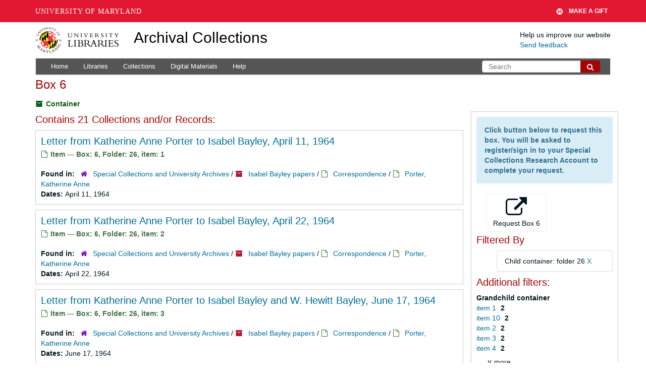

--- FILE ---
content_type: text/html; charset=UTF-8
request_url: https://archives.lib.umd.edu/repositories/2/top_containers/1272?&filter_fields%5B%5D=child_container_u_sstr&filter_values%5B%5D=folder+26
body_size: 1833
content:
<!DOCTYPE html>
<html lang="en">
<head>
    <meta charset="utf-8">
    <meta name="viewport" content="width=device-width, initial-scale=1">
    <title></title>
    <style>
        body {
            font-family: "Arial";
        }
    </style>
    <script type="text/javascript">
    window.awsWafCookieDomainList = [];
    window.gokuProps = {
"key":"AQIDAHjcYu/GjX+QlghicBgQ/7bFaQZ+m5FKCMDnO+vTbNg96AEO9gbUdnuqRleedIFveoKBAAAAfjB8BgkqhkiG9w0BBwagbzBtAgEAMGgGCSqGSIb3DQEHATAeBglghkgBZQMEAS4wEQQMXCicb+XDQ2DOsA5iAgEQgDtOOjvqzKqZUOOF66YElXu3pyocg5gVC0/BC8tD+g1jRYn/JwfrKMBS9Rb8m+RPFq76YP0B8+1diFDu+g==",
          "iv":"D549RwCwRwAABfcN",
          "context":"V/umXdW4aP+J/Ket9xphiwOPGgedSXOc+lb+T/fae732xFksKm1GNEem8HXAl1gEogo526rVQw1u80m2L8ylkwl6Y1lNysnQzOXLD587fnTvgqWD4egfb/mZhMnQCxV0OFjASpf3WEzVLobFiRefrcW6AdqZKTjGHyO3Trg/odbckj+1WTOC8pHuif7Yuv8PobNp+jXxCJ6JdpRbgN9OST2bRkK/lN1icSbdIGepuKo5NkSLVGAnECo6mWp2EIT6IaGSQShlY1i/1lzsA39FmQkTFdfi4V7q0N65DAhSmZI7j0W/bEhIlHUDKMCGlBJs0B8vu8F3jP0UG7K8cyqcgjOSI2bua+8PWurMo+SbKOeWIsjhIQPK6NHi"
};
    </script>
    <script src="https://242ca8fe7f10.63f99d93.us-east-2.token.awswaf.com/242ca8fe7f10/9e89e9a0218e/bf23a9a77b85/challenge.js"></script>
</head>
<body>
    <div id="challenge-container"></div>
    <script type="text/javascript">
        AwsWafIntegration.saveReferrer();
        AwsWafIntegration.checkForceRefresh().then((forceRefresh) => {
            if (forceRefresh) {
                AwsWafIntegration.forceRefreshToken().then(() => {
                    window.location.reload(true);
                });
            } else {
                AwsWafIntegration.getToken().then(() => {
                    window.location.reload(true);
                });
            }
        });
    </script>
    <noscript>
        <h1>JavaScript is disabled</h1>
        In order to continue, we need to verify that you're not a robot.
        This requires JavaScript. Enable JavaScript and then reload the page.
    </noscript>
</body>
</html>

--- FILE ---
content_type: text/html;charset=utf-8
request_url: https://archives.lib.umd.edu/repositories/2/top_containers/1272?&filter_fields%5B%5D=child_container_u_sstr&filter_values%5B%5D=folder+26
body_size: 36736
content:
<!DOCTYPE html>
<html lang="en">
<head>
	<meta charset="utf-8"/>
	<meta http-equiv="X-UA-Compatible" content="IE=edge"/>
	<meta name="viewport" content="width=device-width, initial-scale=1">
	<link href="/favicon.ico" rel="shortcut icon" type="image/x-icon" />
	<title>Found 21 Results | Archival Collections</title>
	<meta name="csrf-param" content="authenticity_token" />
<meta name="csrf-token" content="MjKA8vo30+spkD4v3PpJbQ1cWEbQQ07YZptusM46CT45qSswa3dcTmtBMBOx4d/JwwIjqoUoI3G7NeL7oSfORA==" />

		<meta name="referrer" content="origin-when-cross-origin" />

	<script>
	 var APP_PATH = '/';
	 var SHOW_IDENTIFIERS_IN_TREE = false;
	</script>

	<link rel="stylesheet" media="all" href="/assets/application-c5ef6c3837eb5dfa7dbdd56630bce29abae71206f816c2cb3e936573b66c3028.css" />
	<script src="/assets/application-77406bf697558af1e782ad28fa7dc1be6c4f18508271369d4a2d9ef7aac90c32.js"></script>

	

			<!-- Begin plugin layout -->
			<link rel="stylesheet" media="screen" href="/assets/stylesheets/umd_lib_environment_banner.css" />
<link rel="stylesheet" media="screen" href="/assets/stylesheets/umd_lib.css" />

			<!-- End plugin layout -->
			<!-- Begin plugin layout -->
			 <link rel="stylesheet" media="all" href="/assets/stylesheets/umd_aeon_fulfillment.css" />

			<!-- End plugin layout -->

<!-- HTML5 shim and Respond.js for IE8 support of HTML5 elements and media queries -->
<!-- WARNING: Respond.js doesn't work if you view the page via file:// -->
<!--[if lt IE 9]>
	<script src="https://oss.maxcdn.com/html5shiv/3.7.3/html5shiv.min.js"></script>
	<script src="https://oss.maxcdn.com/respond/1.4.2/respond.min.js"></script>
<![endif]-->
    <!-- Matomo Analytics -->
    <script>
      var _paq = window._paq = window._paq || [];
      /* tracker methods like "setCustomDimension" should be called before "trackPageView" */
      _paq.push(['trackPageView']);
      _paq.push(['enableLinkTracking']);
      (function() {
        var u="https://umd.matomo.cloud/";
        _paq.push(['setTrackerUrl', u+'matomo.php']);
        _paq.push(['setSiteId', '9']);
        var d=document, g=d.createElement('script'), s=d.getElementsByTagName('script')[0];
        g.async=true; g.src='//cdn.matomo.cloud/umd.matomo.cloud/matomo.js'; s.parentNode.insertBefore(g,s);
      })();
    </script>
</head>

<body class="site">
  


	<div class="skipnav">
  <a class="sr-only sr-only-focusable" href="#maincontent">Skip to main content</a>
</div>


	<div class="container-fluid no-pad container">
		<section id="header">
  <div class="row">
    <div class="col-md-2 col-sm-3 col-xs-4">
      <a href="//lib.umd.edu" target="_blank"><img id="logo-header" class="img-responsive" width="170px" alt="University of Maryland Libraries Logo" src="https://archives.lib.umd.edu/assets/images/liblogo.png">    </a>
    </div>
    <div class="col-md-6 col-sm-5 col-xs-8">
        <a title="Return to the ArchivesSpace homepage" href="https://archives.lib.umd.edu/" class="app-title">Archival Collections</a>
    </div>
    <div class="col-md-4 col-sm-4 col-xs-12">
      <div class="website-feedback">
        <p class="website-feedback-label">Help us improve our website</p>
        <a class="website-feedback-link" href="https://libumd.wufoo.com/forms/rb2fewh0i9d7bc/">Send feedback</a>
      </div>
    </div>
  </div>
</section>

	</div>

  <section id="navigation" class="container">
  <nav class="navbar navbar-default" aria-label="top-level navigation">
    <div class="navbar-header top-bar">
      <button type="button" class="navbar-toggle collapsed" data-toggle="collapse" data-target="#collapsemenu"
              aria-expanded="false">
        <span class="sr-only">Toggle Navigation</span>
        <span class="icon-bar"></span>
        <span class="icon-bar"></span>
        <span class="icon-bar"></span>
      </button>
      <div class="collapse navbar-collapse pull-left" id="collapsemenu">
        <ul class="nav nav navbar-nav">
            <li><a href="/">Home</a></li>
            <li><a href="/repositories">Libraries</a></li>
            <li><a href="/repositories/resources">Collections</a></li>
            <li><a href="/objects?limit=digital_object">Digital Materials</a></li>
            <li><a href="https://www.lib.umd.edu/help-using-archival-collections">Help</a></li>
        </ul>
      </div>
        <div class="pull-right hidden-xxs">
          <form class="navbar-form" action="/search" accept-charset="UTF-8" method="get"><input name="utf8" type="hidden" value="&#x2713;" />
  <input type="hidden" name="op[]" id="op_1" />
  <div class="input-group">
    <input type="text" name="q[]" id="q_1" class="form-control umd-search" placeholder="Search" />
    <span class="input-group-btn">
      <button name="button" type="submit" class="btn btn-default umd-search-btn">
        <span class="fa fa-search" aria-hidden="true"></span>
        <span class="sr-only">Search The Archives</span>
</button>    </span>
  </div>
</form>
        </div>
        <div class="visible-xxs">
          <form class="navbar-form" action="/search" accept-charset="UTF-8" method="get"><input name="utf8" type="hidden" value="&#x2713;" />
  <input type="hidden" name="op[]" id="op_2" />
  <div class="input-group">
    <input type="text" name="q[]" id="q_2" class="form-control umd-search" placeholder="Search" />
    <span class="input-group-btn">
      <button name="button" type="submit" class="btn btn-default umd-search-btn">
        <span class="fa fa-search" aria-hidden="true"></span>
        <span class="sr-only">Search The Archives</span>
</button>    </span>
  </div>
</form>
        </div>
    </div>
  </nav>
</section>


	<section id="container-fluid" class="container site-content">
		<a name="maincontent" id="maincontent"></a>
		
		
<div id="main-content" class="containers">
<div class="row">
  <div class="information col-sm-7">
    

<h1>
    Box 6
</h1>


<div class="badge-and-identifier">
  <div class="record-type-badge top_container">
    <i class="fa fa-archive"></i>&#160;Container 
  <!-- </div> -->
  </div>
</div>

  </div>
  <div class="page_actions col-sm-5 right">
    <div title="Page Actions" class="text-right">
 <ul class="list-inline">
      <li class="large-badge  align-center">
              <a id="staff-link" href="#" class="btn btn-default hide" target="_blank">
        <i class="fa fa-pencil fa-3x"></i>
        <br/>
        Staff Only
    </a>

      </li>
 </ul>
</div>

  </div>
</div>
<div class="row">
  <div class="col-sm-9">
      <h3>Contains 21 Collections and/or Records:</h3>
           <div class="recordrow" style="clear:both" data-uri="/repositories/2/archival_objects/458264">
    

<h3>
    <a class="record-title" href="/repositories/2/archival_objects/458264">
      Letter from Katherine Anne Porter to Isabel Bayley, April 11, 1964
    </a>
</h3>


<div class="badge-and-identifier">
  <div class="record-type-badge archival_object">
    <i class="fa fa-file-o"></i>&#160;Item  &mdash; Box: 6, Folder: 26, item: 1
  <!-- </div> -->
    <!-- <div class="identifier"> -->
    <!-- </div> -->
  </div>
</div>

    <div class="recordsummary" style="clear:both">

    

  <div class="result_context">
      <strong>Found in: </strong>
<span class="repo_name">
  <span class='record-type-badge repository' aria-hidden='true'>       <i class='fa fa-home'></i>     </span>
  <a href="/repositories/2">Special Collections and University Archives</a>
</span>

          /
<span class="resource_name">
  <span class='record-type-badge resource' aria-hidden='true'>       <i class='fa fa-archive'></i>     </span>

    <a href="/repositories/2/resources/68">Isabel Bayley papers</a>
</span>

          /
<span class="archival_object_name">
  <span class='record-type-badge archival_object' aria-hidden='true'>       <i class='fa fa-file-o'></i>     </span>

    <a href="/repositories/2/archival_objects/19952">Correspondence</a>
</span>

          /
<span class="archival_object_name">
  <span class='record-type-badge archival_object' aria-hidden='true'>       <i class='fa fa-file-o'></i>     </span>

    <a href="/repositories/2/archival_objects/20218">Porter, Katherine Anne</a>
</span>

  </div>




    <div class="dates">
        <strong>Dates: </strong>
      April 11, 1964
    </div>

  <div class="staff-hidden hide">
  </div>



</div>


   </div>

           <div class="recordrow" style="clear:both" data-uri="/repositories/2/archival_objects/458265">
    

<h3>
    <a class="record-title" href="/repositories/2/archival_objects/458265">
      Letter from Katherine Anne Porter to Isabel Bayley, April 22, 1964
    </a>
</h3>


<div class="badge-and-identifier">
  <div class="record-type-badge archival_object">
    <i class="fa fa-file-o"></i>&#160;Item  &mdash; Box: 6, Folder: 26, item: 2
  <!-- </div> -->
    <!-- <div class="identifier"> -->
    <!-- </div> -->
  </div>
</div>

    <div class="recordsummary" style="clear:both">

    

  <div class="result_context">
      <strong>Found in: </strong>
<span class="repo_name">
  <span class='record-type-badge repository' aria-hidden='true'>       <i class='fa fa-home'></i>     </span>
  <a href="/repositories/2">Special Collections and University Archives</a>
</span>

          /
<span class="resource_name">
  <span class='record-type-badge resource' aria-hidden='true'>       <i class='fa fa-archive'></i>     </span>

    <a href="/repositories/2/resources/68">Isabel Bayley papers</a>
</span>

          /
<span class="archival_object_name">
  <span class='record-type-badge archival_object' aria-hidden='true'>       <i class='fa fa-file-o'></i>     </span>

    <a href="/repositories/2/archival_objects/19952">Correspondence</a>
</span>

          /
<span class="archival_object_name">
  <span class='record-type-badge archival_object' aria-hidden='true'>       <i class='fa fa-file-o'></i>     </span>

    <a href="/repositories/2/archival_objects/20218">Porter, Katherine Anne</a>
</span>

  </div>




    <div class="dates">
        <strong>Dates: </strong>
      April 22, 1964
    </div>

  <div class="staff-hidden hide">
  </div>



</div>


   </div>

           <div class="recordrow" style="clear:both" data-uri="/repositories/2/archival_objects/458266">
    

<h3>
    <a class="record-title" href="/repositories/2/archival_objects/458266">
      Letter from Katherine Anne Porter to Isabel Bayley and W. Hewitt Bayley, June 17, 1964
    </a>
</h3>


<div class="badge-and-identifier">
  <div class="record-type-badge archival_object">
    <i class="fa fa-file-o"></i>&#160;Item  &mdash; Box: 6, Folder: 26, item: 3
  <!-- </div> -->
    <!-- <div class="identifier"> -->
    <!-- </div> -->
  </div>
</div>

    <div class="recordsummary" style="clear:both">

    

  <div class="result_context">
      <strong>Found in: </strong>
<span class="repo_name">
  <span class='record-type-badge repository' aria-hidden='true'>       <i class='fa fa-home'></i>     </span>
  <a href="/repositories/2">Special Collections and University Archives</a>
</span>

          /
<span class="resource_name">
  <span class='record-type-badge resource' aria-hidden='true'>       <i class='fa fa-archive'></i>     </span>

    <a href="/repositories/2/resources/68">Isabel Bayley papers</a>
</span>

          /
<span class="archival_object_name">
  <span class='record-type-badge archival_object' aria-hidden='true'>       <i class='fa fa-file-o'></i>     </span>

    <a href="/repositories/2/archival_objects/19952">Correspondence</a>
</span>

          /
<span class="archival_object_name">
  <span class='record-type-badge archival_object' aria-hidden='true'>       <i class='fa fa-file-o'></i>     </span>

    <a href="/repositories/2/archival_objects/20218">Porter, Katherine Anne</a>
</span>

  </div>




    <div class="dates">
        <strong>Dates: </strong>
      June 17, 1964
    </div>

  <div class="staff-hidden hide">
  </div>



</div>


   </div>

           <div class="recordrow" style="clear:both" data-uri="/repositories/2/archival_objects/458267">
    

<h3>
    <a class="record-title" href="/repositories/2/archival_objects/458267">
      Letter from Katherine Anne Porter to Isabel Bayley and W. Hewitt Bayley, December 25, 1964
    </a>
</h3>


<div class="badge-and-identifier">
  <div class="record-type-badge archival_object">
    <i class="fa fa-file-o"></i>&#160;Item  &mdash; Box: 6, Folder: 26, item: 4
  <!-- </div> -->
    <!-- <div class="identifier"> -->
    <!-- </div> -->
  </div>
</div>

    <div class="recordsummary" style="clear:both">

    

  <div class="result_context">
      <strong>Found in: </strong>
<span class="repo_name">
  <span class='record-type-badge repository' aria-hidden='true'>       <i class='fa fa-home'></i>     </span>
  <a href="/repositories/2">Special Collections and University Archives</a>
</span>

          /
<span class="resource_name">
  <span class='record-type-badge resource' aria-hidden='true'>       <i class='fa fa-archive'></i>     </span>

    <a href="/repositories/2/resources/68">Isabel Bayley papers</a>
</span>

          /
<span class="archival_object_name">
  <span class='record-type-badge archival_object' aria-hidden='true'>       <i class='fa fa-file-o'></i>     </span>

    <a href="/repositories/2/archival_objects/19952">Correspondence</a>
</span>

          /
<span class="archival_object_name">
  <span class='record-type-badge archival_object' aria-hidden='true'>       <i class='fa fa-file-o'></i>     </span>

    <a href="/repositories/2/archival_objects/20218">Porter, Katherine Anne</a>
</span>

  </div>




    <div class="dates">
        <strong>Dates: </strong>
      December 25, 1964
    </div>

  <div class="staff-hidden hide">
  </div>



</div>


   </div>

           <div class="recordrow" style="clear:both" data-uri="/repositories/2/archival_objects/458268">
    

<h3>
    <a class="record-title" href="/repositories/2/archival_objects/458268">
      Letter from Isabel Bayley to Katherine Anne Porter, March 20, 1964
    </a>
</h3>


<div class="badge-and-identifier">
  <div class="record-type-badge archival_object">
    <i class="fa fa-file-o"></i>&#160;Item  &mdash; Box: 6, Folder: 26, item: 5
  <!-- </div> -->
    <!-- <div class="identifier"> -->
    <!-- </div> -->
  </div>
</div>

    <div class="recordsummary" style="clear:both">

    

  <div class="result_context">
      <strong>Found in: </strong>
<span class="repo_name">
  <span class='record-type-badge repository' aria-hidden='true'>       <i class='fa fa-home'></i>     </span>
  <a href="/repositories/2">Special Collections and University Archives</a>
</span>

          /
<span class="resource_name">
  <span class='record-type-badge resource' aria-hidden='true'>       <i class='fa fa-archive'></i>     </span>

    <a href="/repositories/2/resources/68">Isabel Bayley papers</a>
</span>

          /
<span class="archival_object_name">
  <span class='record-type-badge archival_object' aria-hidden='true'>       <i class='fa fa-file-o'></i>     </span>

    <a href="/repositories/2/archival_objects/19952">Correspondence</a>
</span>

          /
<span class="archival_object_name">
  <span class='record-type-badge archival_object' aria-hidden='true'>       <i class='fa fa-file-o'></i>     </span>

    <a href="/repositories/2/archival_objects/20218">Porter, Katherine Anne</a>
</span>

  </div>




    <div class="dates">
        <strong>Dates: </strong>
      March 20, 1964
    </div>

  <div class="staff-hidden hide">
  </div>



</div>


   </div>

           <div class="recordrow" style="clear:both" data-uri="/repositories/2/archival_objects/458269">
    

<h3>
    <a class="record-title" href="/repositories/2/archival_objects/458269">
      Letter from Isabel Bayley to Katherine Anne Porter, April 16, 1964
    </a>
</h3>


<div class="badge-and-identifier">
  <div class="record-type-badge archival_object">
    <i class="fa fa-file-o"></i>&#160;Item  &mdash; Box: 6, Folder: 26, item: 6
  <!-- </div> -->
    <!-- <div class="identifier"> -->
    <!-- </div> -->
  </div>
</div>

    <div class="recordsummary" style="clear:both">

    

  <div class="result_context">
      <strong>Found in: </strong>
<span class="repo_name">
  <span class='record-type-badge repository' aria-hidden='true'>       <i class='fa fa-home'></i>     </span>
  <a href="/repositories/2">Special Collections and University Archives</a>
</span>

          /
<span class="resource_name">
  <span class='record-type-badge resource' aria-hidden='true'>       <i class='fa fa-archive'></i>     </span>

    <a href="/repositories/2/resources/68">Isabel Bayley papers</a>
</span>

          /
<span class="archival_object_name">
  <span class='record-type-badge archival_object' aria-hidden='true'>       <i class='fa fa-file-o'></i>     </span>

    <a href="/repositories/2/archival_objects/19952">Correspondence</a>
</span>

          /
<span class="archival_object_name">
  <span class='record-type-badge archival_object' aria-hidden='true'>       <i class='fa fa-file-o'></i>     </span>

    <a href="/repositories/2/archival_objects/20218">Porter, Katherine Anne</a>
</span>

  </div>




    <div class="dates">
        <strong>Dates: </strong>
      April 16, 1964
    </div>

  <div class="staff-hidden hide">
  </div>



</div>


   </div>

           <div class="recordrow" style="clear:both" data-uri="/repositories/2/archival_objects/458270">
    

<h3>
    <a class="record-title" href="/repositories/2/archival_objects/458270">
      Letter from Isabel Bayley to Katherine Anne Porter, April 28, 1964
    </a>
</h3>


<div class="badge-and-identifier">
  <div class="record-type-badge archival_object">
    <i class="fa fa-file-o"></i>&#160;Item  &mdash; Box: 6, Folder: 26, item: 7
  <!-- </div> -->
    <!-- <div class="identifier"> -->
    <!-- </div> -->
  </div>
</div>

    <div class="recordsummary" style="clear:both">

    

  <div class="result_context">
      <strong>Found in: </strong>
<span class="repo_name">
  <span class='record-type-badge repository' aria-hidden='true'>       <i class='fa fa-home'></i>     </span>
  <a href="/repositories/2">Special Collections and University Archives</a>
</span>

          /
<span class="resource_name">
  <span class='record-type-badge resource' aria-hidden='true'>       <i class='fa fa-archive'></i>     </span>

    <a href="/repositories/2/resources/68">Isabel Bayley papers</a>
</span>

          /
<span class="archival_object_name">
  <span class='record-type-badge archival_object' aria-hidden='true'>       <i class='fa fa-file-o'></i>     </span>

    <a href="/repositories/2/archival_objects/19952">Correspondence</a>
</span>

          /
<span class="archival_object_name">
  <span class='record-type-badge archival_object' aria-hidden='true'>       <i class='fa fa-file-o'></i>     </span>

    <a href="/repositories/2/archival_objects/20218">Porter, Katherine Anne</a>
</span>

  </div>




    <div class="dates">
        <strong>Dates: </strong>
      April 28, 1964
    </div>

  <div class="staff-hidden hide">
  </div>



</div>


   </div>

           <div class="recordrow" style="clear:both" data-uri="/repositories/2/archival_objects/458271">
    

<h3>
    <a class="record-title" href="/repositories/2/archival_objects/458271">
      Letter from Isabel Bayley to Katherine Anne Porter, June 17, 1964
    </a>
</h3>


<div class="badge-and-identifier">
  <div class="record-type-badge archival_object">
    <i class="fa fa-file-o"></i>&#160;Item  &mdash; Box: 6, Folder: 26, item: 8
  <!-- </div> -->
    <!-- <div class="identifier"> -->
    <!-- </div> -->
  </div>
</div>

    <div class="recordsummary" style="clear:both">

    

  <div class="result_context">
      <strong>Found in: </strong>
<span class="repo_name">
  <span class='record-type-badge repository' aria-hidden='true'>       <i class='fa fa-home'></i>     </span>
  <a href="/repositories/2">Special Collections and University Archives</a>
</span>

          /
<span class="resource_name">
  <span class='record-type-badge resource' aria-hidden='true'>       <i class='fa fa-archive'></i>     </span>

    <a href="/repositories/2/resources/68">Isabel Bayley papers</a>
</span>

          /
<span class="archival_object_name">
  <span class='record-type-badge archival_object' aria-hidden='true'>       <i class='fa fa-file-o'></i>     </span>

    <a href="/repositories/2/archival_objects/19952">Correspondence</a>
</span>

          /
<span class="archival_object_name">
  <span class='record-type-badge archival_object' aria-hidden='true'>       <i class='fa fa-file-o'></i>     </span>

    <a href="/repositories/2/archival_objects/20218">Porter, Katherine Anne</a>
</span>

  </div>




    <div class="dates">
        <strong>Dates: </strong>
      June 17, 1964
    </div>

  <div class="staff-hidden hide">
  </div>



</div>


   </div>

           <div class="recordrow" style="clear:both" data-uri="/repositories/2/archival_objects/458272">
    

<h3>
    <a class="record-title" href="/repositories/2/archival_objects/458272">
      Letter from Isabel Bayley to Katherine Anne Porter, July 6, 1964
    </a>
</h3>


<div class="badge-and-identifier">
  <div class="record-type-badge archival_object">
    <i class="fa fa-file-o"></i>&#160;Item  &mdash; Box: 6, Folder: 26, item: 9
  <!-- </div> -->
    <!-- <div class="identifier"> -->
    <!-- </div> -->
  </div>
</div>

    <div class="recordsummary" style="clear:both">

    

  <div class="result_context">
      <strong>Found in: </strong>
<span class="repo_name">
  <span class='record-type-badge repository' aria-hidden='true'>       <i class='fa fa-home'></i>     </span>
  <a href="/repositories/2">Special Collections and University Archives</a>
</span>

          /
<span class="resource_name">
  <span class='record-type-badge resource' aria-hidden='true'>       <i class='fa fa-archive'></i>     </span>

    <a href="/repositories/2/resources/68">Isabel Bayley papers</a>
</span>

          /
<span class="archival_object_name">
  <span class='record-type-badge archival_object' aria-hidden='true'>       <i class='fa fa-file-o'></i>     </span>

    <a href="/repositories/2/archival_objects/19952">Correspondence</a>
</span>

          /
<span class="archival_object_name">
  <span class='record-type-badge archival_object' aria-hidden='true'>       <i class='fa fa-file-o'></i>     </span>

    <a href="/repositories/2/archival_objects/20218">Porter, Katherine Anne</a>
</span>

  </div>




    <div class="dates">
        <strong>Dates: </strong>
      July 6, 1964
    </div>

  <div class="staff-hidden hide">
  </div>



</div>


   </div>

           <div class="recordrow" style="clear:both" data-uri="/repositories/2/archival_objects/458273">
    

<h3>
    <a class="record-title" href="/repositories/2/archival_objects/458273">
      Letter from Isabel Bayley to Katherine Anne Porter, July 23, 1964
    </a>
</h3>


<div class="badge-and-identifier">
  <div class="record-type-badge archival_object">
    <i class="fa fa-file-o"></i>&#160;Item  &mdash; Box: 6, Folder: 26, item: 10
  <!-- </div> -->
    <!-- <div class="identifier"> -->
    <!-- </div> -->
  </div>
</div>

    <div class="recordsummary" style="clear:both">

    

  <div class="result_context">
      <strong>Found in: </strong>
<span class="repo_name">
  <span class='record-type-badge repository' aria-hidden='true'>       <i class='fa fa-home'></i>     </span>
  <a href="/repositories/2">Special Collections and University Archives</a>
</span>

          /
<span class="resource_name">
  <span class='record-type-badge resource' aria-hidden='true'>       <i class='fa fa-archive'></i>     </span>

    <a href="/repositories/2/resources/68">Isabel Bayley papers</a>
</span>

          /
<span class="archival_object_name">
  <span class='record-type-badge archival_object' aria-hidden='true'>       <i class='fa fa-file-o'></i>     </span>

    <a href="/repositories/2/archival_objects/19952">Correspondence</a>
</span>

          /
<span class="archival_object_name">
  <span class='record-type-badge archival_object' aria-hidden='true'>       <i class='fa fa-file-o'></i>     </span>

    <a href="/repositories/2/archival_objects/20218">Porter, Katherine Anne</a>
</span>

  </div>




    <div class="dates">
        <strong>Dates: </strong>
      July 23, 1964
    </div>

  <div class="staff-hidden hide">
  </div>



</div>


   </div>

      <div id="paging">
  
  <ul class="pagination">

        <li class="active"><a href="#">1</a></li>
        <li><a href="/repositories/2/top_containers/1272?&amp;filter_fields[]=child_container_u_sstr&amp;filter_values[]=folder+26&page=2">2</a></li>
        <li><a href="/repositories/2/top_containers/1272?&amp;filter_fields[]=child_container_u_sstr&amp;filter_values[]=folder+26&page=3">3</a></li>
</ul>
</div>

  </div>

  <div id="sidebar" class="col-sm-3 sidebar sidebar-container">
		  <div class="request_instructions">Click button below to request this box. You will be asked to register/sign in to your Special Collections Research Account to complete your request.</div>
			<form id="aeon_request_sub" target="aeon_request" action="https://aeon.lib.umd.edu/logon/?action=11&amp;type=200" accept-charset="UTF-8" method="post"><input name="utf8" type="hidden" value="&#x2713;" /><input type="hidden" name="authenticity_token" value="3w7/mL7KB8L/RyPpiIV5GskW6CM5oisVAZJMaIRzS3pmlnbjwET0nUChbtCBCyhyuJCnQTu4s4lDiugadNkLQg==" />
						<input type='hidden' name='SystemID' value='ArchivesSpace' />
						<input type='hidden' name='ReturnLinkURL' value='https://archives.lib.umd.edu//repositories/2/top_containers/1272' />
						<input type='hidden' name='ReturnLinkSystemName' value='UMD Archives' />
						<input type='hidden' name='Site' value='MDRM' />
						<input type='hidden' name='language' value='' />
						<input type='hidden' name='restrictions_apply' value='' />
						<input type='hidden' name='display_string' value='Box 6: Series 1 [Barcode: dsc_7558672806.6]' />
								<input type='hidden' name='Request' value='1' />
								<input type='hidden' name='instance_top_container_ref_1' value='/repositories/2/top_containers/1272' />
								<input type='hidden' name='instance_top_container_long_display_string_1' value='Box 6 [Barcode: dsc_7558672806.6], 0049--LIT, Isabel Bayley papers, Series 1' />
								<input type='hidden' name='instance_top_container_last_modified_by_1' value='blparker' />
								<input type='hidden' name='instance_top_container_display_string_1' value='Box 6: Series 1 [Barcode: dsc_7558672806.6]' />
								<input type='hidden' name='instance_top_container_restricted_1' value='false' />
								<input type='hidden' name='instance_top_container_created_by_1' value='blparker' />
								<input type='hidden' name='instance_top_container_indicator_1' value='6' />
								<input type='hidden' name='instance_top_container_barcode_1' value='dsc_7558672806.6' />
								<input type='hidden' name='instance_top_container_type_1' value='box' />
								<input type='hidden' name='instance_top_container_uri_1' value='/repositories/2/top_containers/1272' />
								<input type='hidden' name='instance_top_container_collection_identifier_1' value='0049--LIT' />
								<input type='hidden' name='instance_top_container_series_identifier_1' value='Correspondence, 1929-1993 and undated' />
								<input type='hidden' name='title' value='Isabel Bayley papers Correspondence, 1929-1993 and undated' />
						<input type='hidden' name='level' value='Series' />
						<input type='hidden' name='publish' value='true' />
						<input type='hidden' name='uri' value='/repositories/2/top_containers/1272' />
						<input type='hidden' name='repo_code' value='SCUA' />
						<input type='hidden' name='repo_name' value='Special Collections and University Archives' />
						<input type='hidden' name='identifier' value='Box 6: Series 1 [Barcode: dsc_7558672806.6]' />

				<button type="submit" class="btn page_action request btn-default" title="Request Box 6">
					<i class="fa fa-external-link fa-3x"></i><br/>Request Box 6
				</button>
</form>      
<div class="filters">
    <h3>Filtered By </h3>
       <ul>
		  <li class="list-group-item"><span class="filter">Child container: folder 26
			  <a href="/repositories/2/top_containers/1272?"
					title="Remove this filter " class="delete_filter">X</a>
		  </li>
 </ul>
</div>

<h3>Additional filters: </h3>
<dl id="facets">



    <dt>Grandchild container</dt>
      <dd>
        <a href="/repositories/2/top_containers/1272?&amp;filter_fields[]=child_container_u_sstr&amp;filter_values[]=folder+26&amp;filter_fields[]=grand_child_container_u_sstr&amp;filter_values[]=item+1"
           rel="nofollow"
           title="Filter By 'item 1'">
          item 1
        </a>
        <span class="recordnumber">2</span>
      </dd>
      <dd>
        <a href="/repositories/2/top_containers/1272?&amp;filter_fields[]=child_container_u_sstr&amp;filter_values[]=folder+26&amp;filter_fields[]=grand_child_container_u_sstr&amp;filter_values[]=item+10"
           rel="nofollow"
           title="Filter By 'item 10'">
          item 10
        </a>
        <span class="recordnumber">2</span>
      </dd>
      <dd>
        <a href="/repositories/2/top_containers/1272?&amp;filter_fields[]=child_container_u_sstr&amp;filter_values[]=folder+26&amp;filter_fields[]=grand_child_container_u_sstr&amp;filter_values[]=item+2"
           rel="nofollow"
           title="Filter By 'item 2'">
          item 2
        </a>
        <span class="recordnumber">2</span>
      </dd>
      <dd>
        <a href="/repositories/2/top_containers/1272?&amp;filter_fields[]=child_container_u_sstr&amp;filter_values[]=folder+26&amp;filter_fields[]=grand_child_container_u_sstr&amp;filter_values[]=item+3"
           rel="nofollow"
           title="Filter By 'item 3'">
          item 3
        </a>
        <span class="recordnumber">2</span>
      </dd>
      <dd>
        <a href="/repositories/2/top_containers/1272?&amp;filter_fields[]=child_container_u_sstr&amp;filter_values[]=folder+26&amp;filter_fields[]=grand_child_container_u_sstr&amp;filter_values[]=item+4"
           rel="nofollow"
           title="Filter By 'item 4'">
          item 4
        </a>
        <span class="recordnumber">2</span>
      </dd>
        <div class="more-facets">
          <span class="more btn">&or; more</span>
          <div class="below-the-fold">
      <dd>
        <a href="/repositories/2/top_containers/1272?&amp;filter_fields[]=child_container_u_sstr&amp;filter_values[]=folder+26&amp;filter_fields[]=grand_child_container_u_sstr&amp;filter_values[]=item+5"
           rel="nofollow"
           title="Filter By 'item 5'">
          item 5
        </a>
        <span class="recordnumber">2</span>
      </dd>
      <dd>
        <a href="/repositories/2/top_containers/1272?&amp;filter_fields[]=child_container_u_sstr&amp;filter_values[]=folder+26&amp;filter_fields[]=grand_child_container_u_sstr&amp;filter_values[]=item+6"
           rel="nofollow"
           title="Filter By 'item 6'">
          item 6
        </a>
        <span class="recordnumber">2</span>
      </dd>
      <dd>
        <a href="/repositories/2/top_containers/1272?&amp;filter_fields[]=child_container_u_sstr&amp;filter_values[]=folder+26&amp;filter_fields[]=grand_child_container_u_sstr&amp;filter_values[]=item+7"
           rel="nofollow"
           title="Filter By 'item 7'">
          item 7
        </a>
        <span class="recordnumber">2</span>
      </dd>
      <dd>
        <a href="/repositories/2/top_containers/1272?&amp;filter_fields[]=child_container_u_sstr&amp;filter_values[]=folder+26&amp;filter_fields[]=grand_child_container_u_sstr&amp;filter_values[]=item+8"
           rel="nofollow"
           title="Filter By 'item 8'">
          item 8
        </a>
        <span class="recordnumber">2</span>
      </dd>
      <dd>
        <a href="/repositories/2/top_containers/1272?&amp;filter_fields[]=child_container_u_sstr&amp;filter_values[]=folder+26&amp;filter_fields[]=grand_child_container_u_sstr&amp;filter_values[]=item+9"
           rel="nofollow"
           title="Filter By 'item 9'">
          item 9
        </a>
        <span class="recordnumber">2</span>
      </dd>
      <dd>
        <a href="/repositories/2/top_containers/1272?&amp;filter_fields[]=child_container_u_sstr&amp;filter_values[]=folder+26&amp;filter_fields[]=grand_child_container_u_sstr&amp;filter_values[]=item+11"
           rel="nofollow"
           title="Filter By 'item 11'">
          item 11
        </a>
        <span class="recordnumber">1</span>
      </dd>
+        <span class="less btn">&and; less</span>
      </div>
    <span class="type-spacer">&nbsp;</span>

    <dt>Instance type</dt>
      <dd>
        <a href="/repositories/2/top_containers/1272?&amp;filter_fields[]=child_container_u_sstr&amp;filter_values[]=folder+26&amp;filter_fields[]=instance_type_enum_s&amp;filter_values[]=digital_object"
           rel="nofollow"
           title="Filter By 'digital_object'">
          digital_object
        </a>
        <span class="recordnumber">4</span>
      </dd>
    <span class="type-spacer">&nbsp;</span>
</dl>


  </div>
</div>
</div>

	</section>

	<script  type="text/javascript" >
		$(".upper-record-details .note-content").each(function(index, element){$(this).readmore(450)});
	</script>

	<div class="panel-footer">
  <div class="container">
    <div class="row">
      <div class="col-md-5">
        <div class="headline">
          <h2>Useful Links</h2>
        </div>
        <ul>
          <li><a href="https://www.lib.umd.edu/collections/special">Special Collections and University Archives</a></li>
          <li><a href="https://usmai-umcp.primo.exlibrisgroup.com/discovery/search?vid=01USMAI_UMCP:UMCP&lang=en">Catalog</a></li>
          <li><a href="https://digital.lib.umd.edu/">Digital Collections </a></li>
          <li><a href="https://www.lib.umd.edu/find/request-digital/special-collections">Duplication Policy </a></li>
          <li><a href="http://lib.guides.umd.edu/researchusingprimarysources">Research Using Primary Sources </a></li>
        </ul>
        <br/>

				<div>We proudly participate in development of ArchivesSpace, which powers this website. Learn more about this product and its development at <a href="http://archivesspace.org" target="_blank">archivesspace.org</a>
				</div>
				<div class="margin-top-30">
				<a href="https://umd.edu/web-accessibility" target="_blank" title="Info about web accessibility at UMD">Web Accessibility</a> | <a href="https://libumd.wufoo.com/forms/rb2fewh0i9d7bc/" target="_blank">Website Feedback</a>
				</div>
      </div>

      <div class="col-md-7 col-md-xs-12">
        <div class="headline">
          <h2>Contact Us</h2>
        </div>
        <div class="row">
          <div class="col-md-6">
            <p><a href="https://www.lib.umd.edu/collections/special"> Special Collections and University Archives</a><br/></p>
            <address> Maryland Room <br/>
              <a href="https://www.lib.umd.edu/visit/libraries/hornbake">Hornbake Library</a><br/>
              4130 Campus Drive<br>
              University of Maryland,<br/>
              College Park, MD 20742
            </address>
            <p><a href="tel:+301-405-9212">301-405-9212</a><br/>
            <a href="https://www.lib.umd.edu/collections/special/contact">Email</a><br/>
            <a href="https://umd.libcal.com/hours">Hours</a></p>
          </div>
          <div class="col-md-6">
            <p><a href="https://www.lib.umd.edu/collections/special/performing-arts">Special Collections in Performing Arts</a><br/>
            <a href="https://www.lib.umd.edu/collections/special/performing-arts/piano">International Piano Archives at Maryland</a>
            </p>
            <address>
              Lowens Room<br/>
              <a href="https://www.lib.umd.edu/visit/libraries/mspal">Michelle Smith Performing Arts Library</a><br/>
              8270 Alumni Drive <br/>
              College Park, MD 20742<br/><br/>

              <a href="tel:+301-405-9217">301-405-9217</a> <br/>
              <a href="https://www.lib.umd.edu/collections/special/contact">Email</a><br/>
              <a href="https://umd.libcal.com/hours">Hours</a>
            </address>
          </div>
        </div>
      </div>
    </div>
  </div>
</div>


			<script>
				FRONTEND_URL = "https://aspace.lib.umd.edu/";
				RECORD_URI = "/repositories/2/top_containers/1272";
				STAFF_LINK_MODE = "edit";
			</script>

	<!-- UMD Wrapper -->
	<script src="https://umd-header.umd.edu/build/bundle.js?search=0&amp;search_domain=&amp;events=0&amp;news=0&amp;schools=0&amp;admissions=0&amp;support=1&amp;support_url=https%253A%252F%252Fgiving.umd.edu%252Fgiving%252FshowSchool.php%253Fname%253Dlibraries&amp;wrapper=1160&amp;sticky=0"></script>
</body>
</html>
